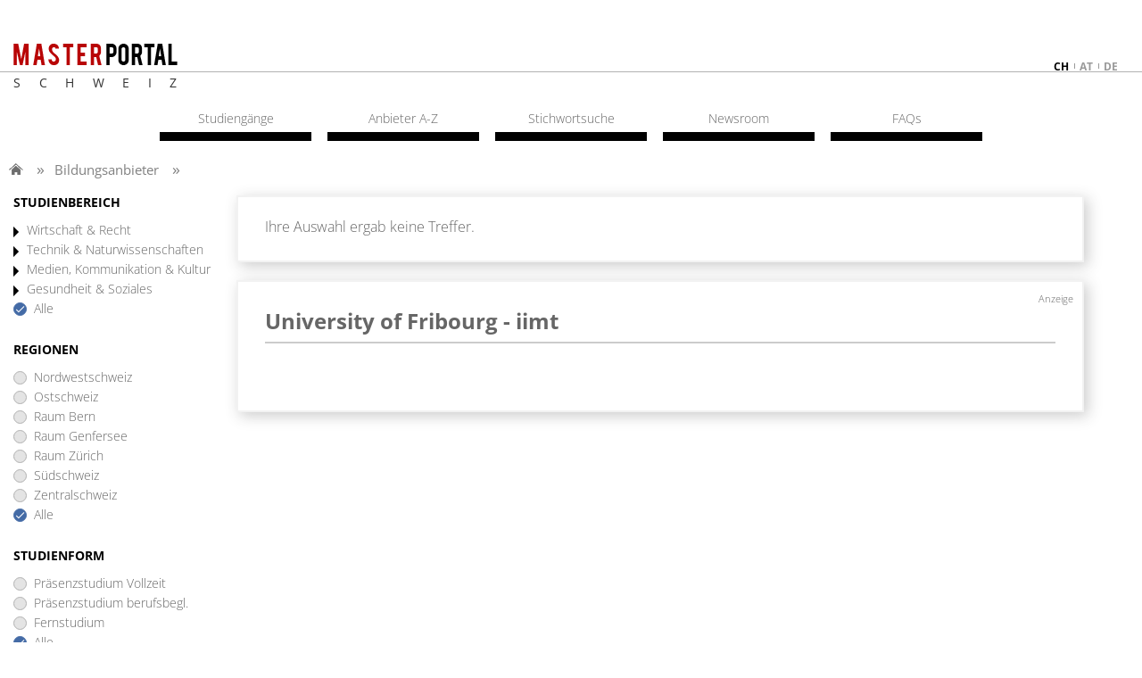

--- FILE ---
content_type: text/html;charset=UTF-8
request_url: https://www.postgraduate-master.ch/bildungsanbieter/university_of_fribourg_-_iimt-410.htm
body_size: 6688
content:
<!DOCTYPE html>
<html lang="de">
<head>
  <meta charset="UTF-8">
  
  <meta name="viewport" content="width=device-width, initial-scale=1.0">
  <meta name="publisher" content="plus Media GmbH">
  <meta name="copyright" content="(c) plus Media GmbH">
  <meta name="author" content="plus Media GmbH">
  <meta name="audience" content="all, alle">
  <meta name="Page-type" content="Bildungsportal">
  <meta name="expires" content="NEVER">
  <meta name="description" content="University of Fribourg - iimt mit ausführlichen Informationen zu allen Master-Studiengängen &#10038;">
  
  <link rel="icon" type="image/png" href="/favicon.png" />
  
   
  <meta name="robots" content="NOINDEX,FOLLOW">  
  <title>University of Fribourg - iimt  und ihre Studiengänge</title>
  
  
 <!--   Cookie Script https://github.com/orestbida/cookieconsent -->
  <link rel="stylesheet" href="/css/cookieconsent.css">
  <style>
      :root  {
          --cc-overlay-bg: rgba(4,6,8,.60);
      }
      /*#cc--main #c-bns {*/
      /*    display: flex;*/
      /*    flex-direction: column-reverse;*/
      /*}*/
  </style>
  <script defer src="/js/cookieconsent.js"></script>
  
  <script>
      window.addEventListener('load', function(){
  
          // obtain plugin
          var cc = initCookieConsent();
  
          // run plugin with your configuration
          cc.run({
              current_lang: 'de',
              autoclear_cookies: true,                   // default: false
              page_scripts: true,                        // default: false
              force_consent: true,                       // default: false
              cookie_name: 'consent_managment',          // default: 'cc_cookie'
  
              // mode: 'opt-in'                          // default: 'opt-in'; value: 'opt-in' or 'opt-out'
              // delay: 0,                               // default: 0
              // auto_language: '',                      // default: null; could also be 'browser' or 'document'
              // autorun: true,                          // default: true
              // force_consent: false,                   // default: false
              // hide_from_bots: false,                  // default: false   !!!
              // remove_cookie_tables: false             // default: false
              // cookie_name: 'cc_cookie',               // default: 'cc_cookie'
              // cookie_expiration: 182,                 // default: 182 (days)
              // cookie_necessary_only_expiration: 182   // default: disabled
              // cookie_domain: location.hostname,       // default: current domain
              // cookie_path: '/',                       // default: root
              // cookie_same_site: 'Lax',                // default: 'Lax'
              // use_rfc_cookie: false,                  // default: false
              // revision: 0,                            // default: 0
  
              gui_options: {
                  consent_modal: {
                      layout: 'cloud',               // box/cloud/bar
                      position: 'middle center',     // bottom/middle/top + left/right/center
                      transition: 'slide',           // zoom/slide
                      swap_buttons: false            // enable to invert buttons
                  },
                  settings_modal: {
                      layout: 'box',                 // box/bar
                      // position: 'left',           // left/right
                      transition: 'slide'            // zoom/slide
                  }
              },
  
              onFirstAction: function(user_preferences, cookie){
                  // callback triggered only once on the first accept/reject action
                  logConsent(cc);
              },
  
              onAccept: function (cookie) {
                  // callback triggered on the first accept/reject action, and after each page load
              },
  
              onChange: function (cookie, changed_categories) {
                  // callback triggered when user changes preferences after consent has already been given
                  logConsent(cc);
              },
  
              languages: {
                  'de': {
                      consent_modal: {
                          title: 'Cookies und Dienste von Drittanbietern',
                          description: 'Wir verwenden Cookies und Dienste von Drittanbietern um Darstellung und Performance zu verbessern und um besser zu verstehen wie unsere Website verwendet wird. <button type="button" data-cc="c-settings" class="cc-link">Individuelle Einstellungen</button>',
                          primary_btn: {
                              text: 'Alle erlauben',
                              role: 'accept_all'              // 'accept_selected' or 'accept_all'
                          },
                          secondary_btn: {
                              text: 'Nur notwendige erlauben',
                              role: 'accept_necessary'        // 'settings' or 'accept_necessary'
                          }
                      },
                      settings_modal: {
                          title: 'Einstellungen zur Einwilligungsverwaltung (Consent Management)',
                          save_settings_btn: 'Einstellungen speichern',
                          accept_all_btn: 'Alle akzeptieren',
  //                             reject_all_btn: 'Technische notwendige akzeptieren',
                          close_btn_label: 'Schließen',
                          cookie_table_headers: [
                              {col1: 'Name'},
                              {col2: 'Domain'},
                              {col3: 'Expiration'},
                              {col4: 'Description'}
                          ],
                          blocks: [
                              {
                                  title: 'Einstellungen zur Zustimmung von Cookies und Diensten von Drittanbietern',
                                  description: 'Einige davon sind technisch notwendig, andere erleichtern Ihnen die Nutzung oder helfen uns unsere Website zu verbessern. Sie können für jede Kategorie eine separate Einstellung vornehmen. Für weitere Details lesen Sie bitte unsere <a href="/s/impressum.htm" class="cc-link">Datenschutzerklärung</a>.'
                              }, {
                                  title: 'Technisch notwendige',
                                  description: 'Diese Cookies und Dienste sind notwendig für den Betrieb der Seite. ',
                                  toggle: {
                                      value: 'necessary',
                                      enabled: true,
                                      readonly: true          // cookie categories with readonly=true are all treated as "necessary cookies"
                                  },
                                  cookie_table: [             // list of all expected cookies
                                      {
                                          col1: 'consent_managment',       // match all cookies starting with "_ga"
                                          col2: 'Diese Seite',
                                          col3: '6 Monate',
                                          col4: 'Cookie merkt sich Einstellungen der Cookie/Drittanbieter Zustimmung.',
                                          is_regex: true
                                      },
                                      {
                                          col1: 'FHID',
                                          col2: 'Diese Seite',
                                          col3: '5 Tage',
                                          col4: 'Unser Cookie für Anmeldung und Einstellungen.',
                                      },
                                  ]
                              },
  
  //                                 {
  //                                   title: 'Funktionelle Cookies',
  //                                   description: 'Diese Cookies dienen dazu die Funktionalität der Website für Sie zu verbessern bzw. zu erweitern. Beispiele: Schriftarten, Emojis, externe Benutzeroberflächen-Module',
  //                                   toggle: {
  //                                       value: 'functional',
  //                                       enabled: false,
  //                                       readonly: false
  //                                   }
  //                                 },
  
  
                              {
                                  title: 'Marketing Cookies',
                                  description: 'Wir setzen Marketing-Tools von Drittanbietern ein um die Nutzung unserer Website zu analysieren und die Benutzerfreundlichkeit zu verbessern.',
                                  toggle: {
                                      value: 'analytics',     // your cookie category
                                      enabled: false,
                                      readonly: false
                                  },
                                  cookie_table: [             // list of all expected cookies
                                      {
                                          col1: '^__g',       // match all cookies starting with "__utm"
                                          col2: 'Google',
                                          col3: 'Bis zu einem Jahr',
                                          col4: 'Analytics Zugriffstatistik und Tag Manager',
                                          is_regex: true
                                      },
  //                                         {
  //                                             col1: '_gid',
  //                                             col2: 'google.com',
  //                                             col3: '1 day',
  //                                             col4: 'description ...',
  //                                         }
                                  ]
                              }
  //                                 , {
  //                                     title: 'More information',
  //                                     description: 'For any queries in relation to our policy on cookies and your choices, please <a class="cc-link" href="#yourcontactpage">contact us</a>.',
  //                                 }
                          ]
                      }
                  }
              }
          });
      });

      function logConsent(cc){

          // Retrieve all the fields
          //const cookie = cc.getCookie();
          const preferences = cc.getUserPreferences();

          // add the current site. e.g. www.studieren-studium.com
          preferences.site = window.location.hostname;

          // Send the data to your backend
          // const fetchOrigin = 'http://localhost:8040';
          const fetchOrigin = 'https://www.studieren-studium.com';

          fetch(fetchOrigin + '/infrastructure/cookieScriptLog', {
              method: 'POST',
              headers: {
                  'Content-Type': 'application/json'
              },
              body: JSON.stringify(preferences)
          });

          // console.log('Logged cookie consent', preferences);
      }
  </script>    
  
  
    <!-- Google Tag Manager -->
  <script type="text/plain" data-cookiecategory="analytics">(function(w,d,s,l,i){w[l]=w[l]||[];w[l].push({'gtm.start':
  new Date().getTime(),event:'gtm.js'});var f=d.getElementsByTagName(s)[0],
  j=d.createElement(s),dl=l!='dataLayer'?'&l='+l:'';j.async=true;j.src=
  'https://www.googletagmanager.com/gtm.js?id='+i+dl;f.parentNode.insertBefore(j,f);
  })(window,document,'script','dataLayer','GTM-TPPGSC6');</script>
  <!-- End Google Tag Manager -->
  
  <!-- include the site stylesheet -->
    
    
  <link media="all" rel="stylesheet" href="/css/main.css?1713872127">
  <link media="all" rel="stylesheet" href="/css/main-custom.css?1667808944">  
    
  <!-- include jQuery library -->
    <script src="/js/jquery-1.12.4.min.js"></script>
  
  <!-- include custom JavaScript -->
    <script src="/js/jquery.main.js" defer></script>
  
    
  
  <!--   Make Google Analytics compatible with cookie script -->
  <script>
    // Manually create Google analytics ga() function independent on consent for tracking
    // This is necessary for the new cookie script, which takes around .5sec to load
    // the Google Analytics JS. If we define ga() like this beforehand, we don't break
    // page impression trackings which occur before Google Analytics is loaded.
    // Events are simply queued in the ga array, and then processed once Analyics JS is loaded
    // E.g. ga('send', 'event', 'presentation', 'impression', '123456');
    window['ga'] = window['ga'] || function() {
      (window['ga'].q = window['ga'].q || []).push(arguments)
    }
    // Configure and queue pageview tracking (Only processed once Analytics js is loaded)
    ga('create', 'UA-2034375-5', 'auto');
    ga('send', 'pageview');

    // Old custom function for email links utilityFunctions.php::makeEMailUrl()
    function correctURL(url){
      url.href = url.href.replace(/\(at\)/, "@");
    }    
  </script>
  
  <script type="text/plain" data-cookiecategory="analytics">
    // Minified google code demystified:
    // https://developers.google.com/analytics/devguides/collection/analyticsjs/tracking-snippet-reference
    // https://stackoverflow.com/a/22717237
  
    (function(i,s,o,g,r,a,m){i['GoogleAnalyticsObject']=r;i[r]=i[r]||function(){
    (i[r].q=i[r].q||[]).push(arguments)},i[r].l=1*new Date();a=s.createElement(o),
    m=s.getElementsByTagName(o)[0];a.async=1;a.src=g;m.parentNode.insertBefore(a,m)
    })(window,document,'script','//www.google-analytics.com/analytics.js','ga');
  </script>    
  
</head>



<body>
  <!-- main container of all the page elements -->
  <div id="wrapper">
  
    <!-- header of the site -->
    <div id="header">
      <div class="container">
        <strong class="logo">
          <a href="/"><img src="/images/logo.png" alt="master portal"></a>
          <span class="logo-subline"
                          style="letter-spacing: 20.5px;"
                      >
          
          Schweiz</span>
        </strong>
        
        <ul class="language-list hidden-mobile">
                      <li class="active">
              <a href="https://www.postgraduate-master.ch">
                ch              </a>
            </li>
                      <li>
              <a href="https://www.postgraduate-master.at">
                at              </a>
            </li>
                      <li>
              <a href="https://www.postgraduate-master.de">
                de              </a>
            </li>
                  </ul>
        
        <div class="burger-button hidden-desktop">
          <a href="#mobile-nav"><img src="/images/burger-button.png"></a>
        </div>
      </div>
    <!-- end of header -->
    </div>
    
    <!-- contains main informative part of the site -->
    <main id="main">
    
              <div id="breadcrumbs_container">
          <ul id='breadcrumbs'>
  <li class='first'>  </li>
<li><a href="/bildungsanbieter.htm">Bildungsanbieter</a>
</li>
<li></li>
</ul>

        </div>
          
    
      <div class="container">
        <!-- contain sidebar of the page -->
        <aside id="sidebar" class="sidebar">
        
          <!-- Nach Bereich -->
          <div class="open-close">
            <a class="outer-opener">STUDIENBEREICH</a>
            <div class="outer-slide">
            	            
                                              <div class="inner-open-close">
                  <a href="#" class="inner-opener">
                    Wirtschaft & Recht                  </a>
                                      <div class="inner-slide">
                      <ul class="sidebar-menu">                
                        <li class=""><a href="/betriebswirtschaft_bwl.htm">Betriebswirtschaft</a></li>
<li class=""><a href="/consulting.htm">Consulting</a></li>
<li class=""><a href="/finanzwesen_steuerwesen_controlling.htm">Finanz- und Steuerwesen, Controlling</a></li>
<li class=""><a href="/immobilienmanagement_facilitymanagement.htm">Immobilien- und Facilitymanagement</a></li>
<li class=""><a href="/logistikmanagement_supply_chain_management.htm">Logistik, Supply Chain Management</a></li>
<li class=""><a href="/management_unternehmensfuehrung.htm">Management, Unternehmensführung</a></li>
<li class=""><a href="/marketing_verkauf_unternehmenskommunikation.htm">Marketing, Verkauf, Unternehmenskommunikation</a></li>
<li class=""><a href="/personalwesen.htm">Personalwesen</a></li>
<li class=""><a href="/recht.htm">Recht</a></li>
<li class=""><a href="/tourismusmanagement_sportmanagement_eventmanagement.htm">Tourismus, Sport- und Eventmanagement</a></li>
<li class=""><a href="/wirtschaft_technik.htm">Wirtschaft & Technik</a></li>
<li class=""><a href="/wirtschaft_international.htm">Wirtschaft International</a></li>
<li class=""><a href="/weitere_vertiefungen_wirtschaft_recht.htm">Weitere Vertiefungen</a></li>
                      </ul>
                    </div> 
                                  </div>  
                                              <div class="inner-open-close">
                  <a href="#" class="inner-opener">
                    Technik & Naturwissenschaften                  </a>
                                      <div class="inner-slide">
                      <ul class="sidebar-menu">                
                        <li class=""><a href="/architektur_bau.htm">Architektur & Bau</a></li>
<li class=""><a href="/elektrotechnik_energietechnik_informationstechnik.htm">Elektro, Energie- und Informationstechnik</a></li>
<li class=""><a href="/informatik_it.htm">Informatik, IT</a></li>
<li class=""><a href="/medizintechnik.htm">Medizintechnik</a></li>
<li class=""><a href="/naturwissenschaften.htm">Naturwissenschaften</a></li>
<li class=""><a href="/produktion_verfahrenstechnik.htm">Produktion, Verfahrenstechnik</a></li>
<li class=""><a href="/umwelt_umweltschutz.htm">Umwelt, Umweltschutz</a></li>
<li class=""><a href="/versorgungstechnik_gebaeudeversorgung.htm">Versorgungstechnik, Gebäudeversorgung</a></li>
<li class=""><a href="/wirtschaft_technik.htm">Technik & Wirtschaft</a></li>
<li class=""><a href="/weitere_vertiefungen_technik_naturwissenschaften.htm">Weitere Vertiefungen</a></li>
                      </ul>
                    </div> 
                                  </div>  
                                              <div class="inner-open-close">
                  <a href="#" class="inner-opener">
                    Medien, Kommunikation & Kultur                  </a>
                                      <div class="inner-slide">
                      <ul class="sidebar-menu">                
                        <li class=""><a href="/medien_kommunikation.htm">Medien, Kommunikation</a></li>
<li class=""><a href="/sprache_kunst_kultur.htm">Sprache, Kunst, Kultur</a></li>
<li class=""><a href="/weitere_vertiefungen_medien_kommunikation_kultur.htm">Weitere Vertiefungen</a></li>
                      </ul>
                    </div> 
                                  </div>  
                                              <div class="inner-open-close">
                  <a href="#" class="inner-opener">
                    Gesundheit & Soziales                  </a>
                                      <div class="inner-slide">
                      <ul class="sidebar-menu">                
                        <li class=""><a href="/coaching_mediation_social_skills.htm">Coaching, Mediation, Social Skills</a></li>
<li class=""><a href="/gesundheit_therapien_pflege.htm">Gesundheit, Therapien, Pflege</a></li>
<li class=""><a href="/gesundheitsmanagement_sozialmanagement.htm">Gesundheits- und Sozialmanagement</a></li>
<li class=""><a href="/medizin.htm">Medizin</a></li>
<li class=""><a href="/psychologie.htm">Psychologie</a></li>
<li class=""><a href="/soziales_paedagogik.htm">Soziales, Pädagogik</a></li>
<li class=""><a href="/weitere_vertiefungen_gesundheit_soziales.htm">Weitere Vertiefungen</a></li>
                      </ul>
                    </div> 
                                  </div>  
                            <ul class="sidebar-menu">
                <li class="active"><a href="/">Alle</a></li>
              </ul>              
            </div>
          </div>
              
              
          <!-- Regions -->        
          <div class="open-close">
            <a href="#" class="outer-opener">REGIONEN</a>
            <div class="outer-slide">
              <ul class="sidebar-menu">
                                  <li class=""><a href="/alle-fachrichtungen-nordwestschweiz.htm">Nordwestschweiz</a></li>
                                  <li class=""><a href="/alle-fachrichtungen-ostschweiz.htm">Ostschweiz</a></li>
                                  <li class=""><a href="/alle-fachrichtungen-raum_bern.htm">Raum Bern</a></li>
                                  <li class=""><a href="/alle-fachrichtungen-raum_genfersee.htm">Raum Genfersee</a></li>
                                  <li class=""><a href="/alle-fachrichtungen-raum_zuerich.htm">Raum Zürich</a></li>
                                  <li class=""><a href="/alle-fachrichtungen-suedschweiz.htm">Südschweiz</a></li>
                                  <li class=""><a href="/alle-fachrichtungen-zentralschweiz.htm">Zentralschweiz</a></li>
                                <li class="active"><a href="/">Alle</a></li>
              </ul>
            </div>
          </div>
          
          <!-- Studienform -->
          <div class="open-close">
            <a href="#" class="outer-opener">STUDIENFORM</a>
            <div class="outer-slide">
              <ul class="sidebar-menu">
                <li class=""><a href="/alle-fachrichtungen-vollzeit.htm">Präsenzstudium Vollzeit</a></li>
                <li class=""><a href="/alle-fachrichtungen-berufsbegleitend.htm">Präsenzstudium berufsbegl.</a></li>
                <li class=""><a href="/alle-fachrichtungen-fernstudium.htm">Fernstudium</a></li>
                <li class="active"><a href="/">Alle</a></li>
              </ul>
            </div>
          </div>
          
        </aside>
        
        
        <!-- main content (content + ads) -->
        <div id="two-columns">
          
<div id="content" class="fhlist">

  
          
      
  
  <!-- Hauptüberschrift -->
     
  <!-- Keine Treffer -->
      <div class="content-block shadow">
              Ihre Auswahl ergab keine Treffer.
          </div>
     
   
  <!-- Texte pro Fachrichtung und Bundesland Vollzeit  -->
     
  
  <!-- Texte pro Fachrichtung und Bundesland Berufsbegleitend -->
          
  
  <!-- Texte pro Fachrichtung Fernstudium -->
          
  
  <!-- Anbieterpräsentation -->
  

<div class="content-block shadow fhpresentation">
			<div class="anzeige">Anzeige</div>
      <h1 class="block-title">University of Fribourg - iimt</h1>
      <div class="img-holder hidden-desktop">
          <img src="/Pic/Anbieter/410/logo.jpg?rnd=1768957677" alt="Logo University of Fribourg - iimt">
      </div>
      
      <div class="contact-block">
        <address>
          <span></span>
          <span> </span>
          <span></span>
                   
                   
        </address>
        <div class="img-holder hidden-mobile">
            <img src="/Pic/Anbieter/410/logo.jpg?rnd=1768957677" alt="Logo University of Fribourg - iimt">
        </div>
      </div>
    </div>  
    
        
    
       

    	
  
    
  <!-- Kurzinfo Fachrichtung -->
      <div class="blockFBKurz" style="margin-bottom: 20px;">
    	    </div>
    
  <!-- Ads -->
    
  
  <!-- Search Result -->
    
  <!-- Langfakten -->
   
       
    
  <!-- Texte pro Fachrichtung -->
    
  
  
    <!-- Kurzfakten + Bigimage-->
    
   <!-- Weitere interessante Fachrichtungen -->
   
  <script type="text/javascript">

    $(document).ready(function() {

      /* FURTHER INTERESTING STUDIES LAYOUT HANDLING */
      // when no results hide further interesting studies completely
      if (0 == $('.further-interesting-studies .slide').length) {
        $('.further-interesting-studies').hide();
      }
  
      if (1 == $('.further-interesting-studies .slide').length) {
        $('.further-interesting-studies h2').html('Weitere interessante Fachrichtung');
      }
  
      // align right if 1 or 2 further interesting studies
      if ($('.further-interesting-studies .slide').length <= 2) {
       $('.further-interesting-studies .news-slider').css('padding', 0);
       // This seems to confuse slick slider, therfore workaround below (KU)
       //$('.further-interesting-studies .slide:first-child').css('margin-left', '-16px');
       $('.further-interesting-studies .news-slider').css('margin-left', '-16px');
      }

    });

    $(document).ready(function(){
    	 if (0 == $('.promotion-wrapper').find('a').length) {
	        $('.promotion-wrapper').hide();
	      } else {
	    	  $('.promotion-wrapper').show();
	      }
    	});

    function trackLink(id, url) {
      if (typeof ga !== 'undefined') {
    		ga('send', 'event', 'presentation', 'link', String(id));
    		ga('send', 'event', 'trefferliste', 'link', String(id));
      }
  		window.open(url, 'studiengang');
  		return false;
  	}
  </script>
  
</div>
          
        </div>
        <!-- end of main frame (content + ads) -->
        
      </div>
    </main>
    
    
    <!-- footer of the site -->
    <div id="footer">
      <div class="container">
        <nav class="main-navigation" id="mobile-nav">
          <ul class="nav-list">
                                                                  <li >
                <a href="/">Studiengänge</a>
              </li>
                                                      <li >
                <a href="/bildungsanbieter.htm">Anbieter A-Z</a>
              </li>
                                                      <li >
                <a href="/stichwortsuche.htm?searchType=stichwort&stichwort=newsearch">Stichwortsuche</a>
              </li>
                                                      <li >
                <a href="/newsroom.htm">Newsroom</a>
              </li>
                                                      <li >
                <a href="/faq.htm">FAQs</a>
              </li>
                      </ul>
          
        <ul class="footer-language-list hidden-desktop">
                      <li class="active">
              <a href="https://www.postgraduate-master.ch">
                ch              </a>
            </li>
                      <li>
              <a href="https://www.postgraduate-master.at">
                at              </a>
            </li>
                      <li>
              <a href="https://www.postgraduate-master.de">
                de              </a>
            </li>
                  </ul>          
        
        <div class="back-to-top hidden-desktop">
          <a href="#">Zurück nach oben</a>
        </div>
          
        </nav>
        <ul class="footer-list">
                      <li><a href="/s/Login.htm">Login</a></li>
                    <li>&#169; 1999 - 2026 plus Media GmbH</li>
          <li><a href="/s/informationen-bildungsanbieter.htm">Infos für Bildungsanbieter</a></li>
          <li><a href="/s/impressum.htm">Impressum, AGB und Datenschutzerklärung</a></li>
          <li><a href="javascript:void(0);" data-cc="c-settings">Cookie-Einstellungen</a></li>
                  </ul>
      </div>
    </div>
  </div>
  
  <script type="text/javascript">
      </script>
</body>
</html>
